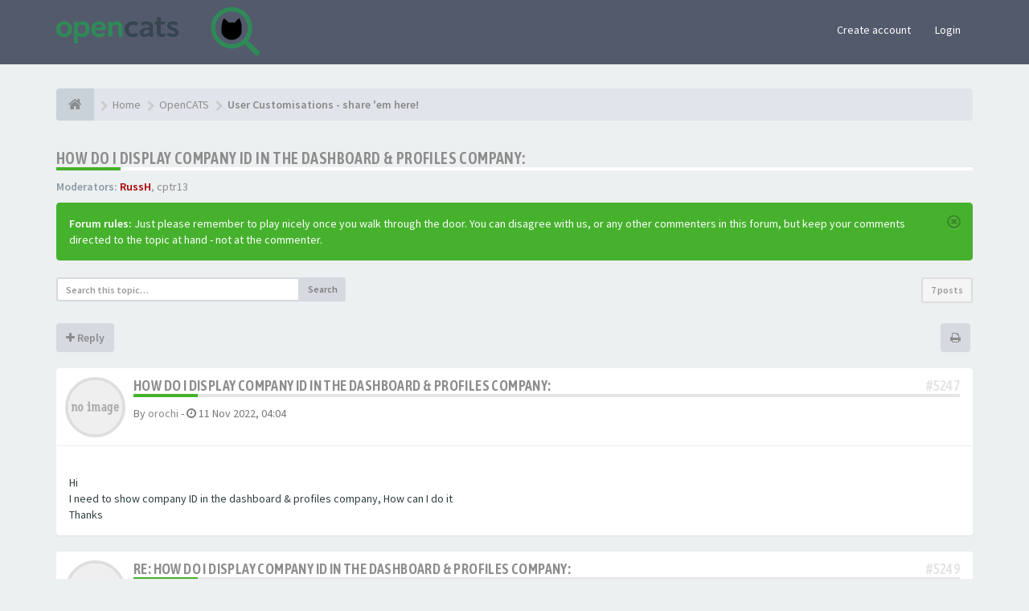

--- FILE ---
content_type: text/html; charset=UTF-8
request_url: https://forums.opencats.org/viewtopic.php?p=5251&sid=e7694e78aa874ee91a9046317f43ac0f
body_size: 9691
content:
<!DOCTYPE html>
<html dir="ltr" lang="en-gb">
<head>
<meta charset="utf-8">
<meta name="viewport" content="width=device-width, initial-scale=1.0">
<meta name="designer" content="SiteSplat https://themeforest.net/user/themesplat/portfolio?ref=ThemeSplat">
<meta content="opencats.org" property="og:site_name">
<meta name="Description" content="opencats - the community supported applicant tracking system">
<!-- Place favicon.ico and apple-touch-icon.png in the root directory -->

<title>HOW DO I DISPLAY COMPANY ID IN THE DASHBOARD &amp; PROFILES COMPANY:&nbsp;&#45;&nbsp;opencats.org</title>
	<link rel="alternate" type="application/atom+xml" title="Feed - opencats.org" href="/app.php/feed?sid=d5a8e691c5e47f544c5c33dcf172679a">		<link rel="alternate" type="application/atom+xml" title="Feed - All forums" href="/app.php/feed/forums?sid=d5a8e691c5e47f544c5c33dcf172679a">			<link rel="alternate" type="application/atom+xml" title="Feed - Forum - User Customisations - share 'em here!" href="/app.php/feed/forum/9?sid=d5a8e691c5e47f544c5c33dcf172679a">    <link rel="alternate" type="application/atom+xml" title="Feed - Topic - HOW DO I DISPLAY COMPANY ID IN THE DASHBOARD &amp; PROFILES COMPANY:" href="/app.php/feed/topic/1868?sid=d5a8e691c5e47f544c5c33dcf172679a">
	<link rel="canonical" href="https://forums.opencats.org/viewtopic.php?t=1868">

<!-- Fonts here below this comment -->
<link rel="stylesheet" href='//fonts.googleapis.com/css?family=Source+Sans+Pro:400,600'>
<link rel="stylesheet" href='//fonts.googleapis.com/css?family=Asap+Condensed:600'>

<!-- CSS files start here -->
<link rel="stylesheet" href="./styles/FLATBOOTS/theme/stylesheet.css">



	
		

<link href="./ext/sitesplat/flatbootsminicms/styles/FLATBOOTS/theme/minicms.css?assets_version=86" rel="stylesheet" media="screen">


<!-- Remove the conditional below to use the custom CSS without FLATBOOTS Mini CMS Extension -->
<link rel="stylesheet" href="./styles/FLATBOOTS/theme/custom.css">
<!-- CSS files stop here -->


<!-- magic dust -->
<!-- //cdnjs.cloudflare.com/ajax/libs/headjs/1.0.3/head.load.min.js -->
<script rel="preload" as="script" src="./styles/FLATBOOTS/theme/vendors/head.load.min.js"></script>

</head>
<body data-spy="scroll" data-target=".scrollspy" id="phpbb" class="section-viewtopic ltr ">

 <header id="top" class="navbar navbar-inverse navbar-static-top flat-nav">
  <div class="container">
    <div class="navbar-header">
      <button data-target=".flat-nav-collapse" data-toggle="collapse" type="button" class="nav-tog lines-button x navbar-toggle neutro">
	   <span class="sr-only sr-nav">Toggle Navigation</span>
        <span class="lines"></span>
      </button>
	        	<a class="navbar-brand" href="http://opencats.org"><img style="max-height: 60px; max-width:100%; margin-top: -20px;" class="img-responsive" src="./images/../ext/sitesplat/flatbootsminicms/images/logo/opencats-logo.svg" alt="OPENCATS" /></a>
          </div>
	        <!-- Main navigation block -->
<nav class="collapse navbar-collapse flat-nav-collapse" aria-label="Primary">
    
<ul class="nav navbar-nav navbar-nav-fancy">
</ul>

<!-- Remove ext links -->
<!-- Remove ext links -->

    <ul class="nav navbar-nav navbar-right navbar-nav-fancy">
	    		<li><a href="./ucp.php?mode=register&amp;sid=d5a8e691c5e47f544c5c33dcf172679a">Create account</a></li>
	   	    			<li><a href="" data-toggle="modal" data-target="#modal-login" role="button" data-toggle="modal">Login</a></li>
			</ul>
		  
	</nav>    	
  </div>
 </header>
    <div class="search-input search-input-fullscreen hidden-xs">
	   <form method="get" id="search" action="./search.php?sid=d5a8e691c5e47f544c5c33dcf172679a">
		   <fieldset>
		   <input name="keywords" id="keywords" type="text" maxlength="128" title="Search for keywords" placeholder="Search" value="" autocomplete="off"/>
		   <div class="close">&times;</div>
		   <input type="hidden" name="sid" value="d5a8e691c5e47f544c5c33dcf172679a" />

		   </fieldset> 
        </form> 
    </div>

<div style="padding-top:30px;" class="space-teaser"></div>
  
<div class="container">
  <!-- start content -->
  <div id="content-forum">

    	<div class="breadcrumb-line clearfix">
		<ul class="breadcrumb" itemscope itemtype="https://schema.org/BreadcrumbList">
		        				   <li><a href="http://opencats.org" aria-label="Home"><span class="icon fa fa-home"></span></a></li>
		   		   <li  itemtype="https://schema.org/ListItem" itemprop="itemListElement" itemscope><a href="http://opencats.org" data-navbar-reference="home" itemprop="item"><span itemprop="name">Home</span></a><meta itemprop="position" content="1" /></li>
		    
		
		  		   		   		   <li  itemtype="https://schema.org/ListItem" itemprop="itemListElement" itemscope><a itemprop="item" href="./viewforum.php?f=1&amp;sid=d5a8e691c5e47f544c5c33dcf172679a" data-forum-id="1"><span itemprop="name">OpenCATS</span></a><meta itemprop="position" content="2" /></li>		 
		  		   		   		   <li  itemtype="https://schema.org/ListItem" itemprop="itemListElement" itemscope><a itemprop="item" href="./viewforum.php?f=9&amp;sid=d5a8e691c5e47f544c5c33dcf172679a" data-forum-id="9"><span itemprop="name">User Customisations - share 'em here!</span></a><meta itemprop="position" content="3" /></li>		 
		   
		</ul>
				  
	</div>
    	
	<div id="page-body">
	
		
    
<div class="side-segment"><h3><a href="./viewtopic.php?t=1868&amp;sid=d5a8e691c5e47f544c5c33dcf172679a">HOW DO I DISPLAY COMPANY ID IN THE DASHBOARD &amp; PROFILES COMPANY:</a></h3></div>
<!-- NOTE: remove the style="display: none" when you want to have the forum description on the topic body -->
<div style="display: none;">have you installed OpenCATS? Proud of your customizations and want to share it? Post here and wait for the praise...<br /></div>
<p>
	<strong>Moderators:</strong>&nbsp;<a href="./memberlist.php?mode=viewprofile&amp;u=2&amp;sid=d5a8e691c5e47f544c5c33dcf172679a" style="color: #AA0000;" class="username-coloured">RussH</a>, <a href="./memberlist.php?mode=viewprofile&amp;u=61&amp;sid=d5a8e691c5e47f544c5c33dcf172679a" class="username">cptr13</a>
</p>

<div class="alert alert-info fade in">
	<button class="close" data-dismiss="alert"><span class="awe-remove-circle"></span></button>
	 
		<strong>Forum rules:</strong>&nbsp;Just please remember to play nicely once you walk through the door. You can disagree with us, or any other commenters in this forum, but keep your comments directed to the topic at hand - not at the commenter.
		</div>

<div class="row">
<div class="col-md-4 col-xs-6">
  <div class="pull-left">
	<form method="get" id="topic-search" action="./search.php?sid=d5a8e691c5e47f544c5c33dcf172679a">
	 <fieldset>
	<div class="input-group input-group-sm">
      <input type="text" class="form-control" name="keywords" id="search_keywords" value="" placeholder="Search this topic…">
      <div class="input-group-btn">
        <button class="btn btn-default" type="submit" value="Search"><span class="hidden-xs">Search</span><i class="visible-xs fa fa-search fa-btn-fx"></i></button>
	  </div>
    </div>
	 <input type="hidden" name="t" value="1868" />
<input type="hidden" name="sf" value="msgonly" />
<input type="hidden" name="sid" value="d5a8e691c5e47f544c5c33dcf172679a" />

	</fieldset>
    </form>
   </div>
</div>

<div class="col-md-8">
  <div class="pull-right">	 
     <ul class="pagination pagination-sm hidden-xs">
		 <li class="active"><a>7 posts</a></li>
		 					

		     </ul>
	
	<div class="visible-xs"> 
     <ul class="pagination pagination-sm">
		<li class="active"><a>7 posts</a></li>		</ul>
	</div>
  </div>
</div> 

</div>

<div class="clearfix">
    <div class="pull-left">
   		 		 <a class="btn btn-default btn-load" href="./posting.php?mode=reply&amp;t=1868&amp;sid=d5a8e691c5e47f544c5c33dcf172679a" role="button" data-loading-text="Loading...&nbsp;<i class='fa-spin fa fa-spinner fa-lg icon-white'></i>"><i class="fa fa-plus"></i>&nbsp;Reply</a>
    	 	   </div>
   <div class="pull-right">
    <div class="btn-group hidden-xs">
   		<a class="btn btn-default" href="./viewtopic.php?t=1868&amp;sid=d5a8e691c5e47f544c5c33dcf172679a&amp;view=print" title="Print view" accesskey="p"><i class="fa fa-print"></i></a></div>

<div class="btn-group t-subscribe">
		</div>


       </div>
</div>

<div class="space10"></div>
 <div class="space10"></div>

 

<div class="postrow_container">
  <div id="p5247" class="clearfix">	
    	
	
 <article >
  <div class="panel forum-answer">
    <div class="panel-heading">
	 <div class="clearfix">
         <div id="profile5247">
			<div class="avatar-over pull-left">
									<a data-toggle="modal" data-target="#mini5247" title="User mini profile"><img src="./styles/FLATBOOTS/theme/images/no_avatar.gif" alt=""></a>
											</div>
         </div>
		<div class="side-segment"><h3 style="border-bottom: 4px solid #e5e5e5;"><a href="#p5247">HOW DO I DISPLAY COMPANY ID IN THE DASHBOARD &amp; PROFILES COMPANY:</a><span class="pull-right post-id hidden-xs"><a href="./viewtopic.php?p=5247&amp;sid=d5a8e691c5e47f544c5c33dcf172679a#p5247" title="Post">&#35;5247</a></span></h3></div>    
		<div class="clearfix">
		<div class="text-muted  pull-left">
				By&nbsp;<a href="./memberlist.php?mode=viewprofile&amp;u=2439&amp;sid=d5a8e691c5e47f544c5c33dcf172679a" class="username">orochi</a><span class="hidden-xs">&nbsp;&#45;&nbsp;<i class="fa fa-clock-o"></i>&nbsp;<time datetime="2022-11-11T03:04:14+00:00">11 Nov 2022, 04:04</time></span>	
				</div>
		<div class="pull-right">
		<div role="toolbar" class="btn-toolbar">
						 
		    		 
				</div>
		</div>
		</div>  
		
	 </div>
	</div>
			
    <div class="panel-body">
        <div class="clearfix">
			<div class="postbody">
                <div id="post_content5247">
									 <span class="post-date pull-left visible-xs">&#45;&nbsp;<i class="fa fa-clock-o"></i>&nbsp;11 Nov 2022, 04:04</span>
					 <span class="post-id pull-right visible-xs"><a href="./viewtopic.php?p=5247&amp;sid=d5a8e691c5e47f544c5c33dcf172679a#p5247" title="Post">&#35;5247</a></span>
						        
										
										
					<span class="hidden hook-bfr-message"></span>
					<div class="content">Hi<br>
I need to show company ID in the dashboard &amp; profiles company, How can I do it<br>
Thanks</div>
					
										
					  															  					                </div>
							</div>
        </div>
    </div>

		   </div>
  
 </article>
 	
<!-- // this is for the private post above at 185 -->	
 
 <!-- /.MODAL PROFILE POSTER STARTS HERE -->
    <div class="modal fade" id="mini5247" tabindex="-1" role="dialog" aria-hidden="true">
	 <div class="modal-dialog">
	  <div class="modal-content">
		<div class="modal-header">
			<button type="button" class="close" data-dismiss="modal" aria-hidden="true"><span class="awe-remove-circle"></span></button>
			<h4 class="modal-title">User mini profile</h4>
		</div>
		<div class="modal-body">
			<div class="row profile-data">
			<!-- Left Side Start -->
				<div class="col-lg-4 col-md-4 col-sm-3 col-xs-12 text-center">
				    <!-- Profile Avatar Start -->
					<div class="profile-avatar">
																		<img src="./styles/FLATBOOTS/theme/images/no_avatar.gif" alt="">
													
					</div>
					<!-- Profile Avatar End -->  
                					
						
					
										<a class="btn btn-sm btn-default" title="" href="./memberlist.php?mode=viewprofile&amp;u=2439&amp;sid=d5a8e691c5e47f544c5c33dcf172679a">View full profile</a>
									</div>
				<!-- Left Side End -->
				<!-- Right Side Start -->
				<div class="col-lg-8 col-md-8 col-sm-9 col-xs-12">
				 <h3><a href="./memberlist.php?mode=viewprofile&amp;u=2439&amp;sid=d5a8e691c5e47f544c5c33dcf172679a" class="username">orochi</a></h3>						 
					<ul class="icon-list list-unstyled">
					 					 <li><i class="fa fa-comments"></i>&nbsp;Posts:&nbsp;2</li>					 <li><i class="fa fa-calendar"></i>&nbsp;Joined:&nbsp;11 Nov 2022, 03:41</li>					 <li><i class="fa fa-retweet"></i>&nbsp;Status:&nbsp;Off-line</li>
                     								
					 
																						 <li class="profile-custom-field profile-numbers"><i class="fa fa-star"></i>&nbsp;what is two(2) plus three(3) ?: 5</li>
																					</ul>
				</div>
			 <!-- Right Side End -->
            </div>
		</div>
		<div class="modal-footer">
		    			 					</div>
	   </div><!-- /.modal-content -->
	 </div><!-- /.modal-dialog -->
	</div><!-- /.modal -->
 <!-- /.MODAL PROFILE POSTER STOPS HERE -->
 
</div>
  <div id="p5249" class="clearfix">	
    	
	
 <article >
  <div class="panel forum-answer">
    <div class="panel-heading">
	 <div class="clearfix">
         <div id="profile5249">
			<div class="avatar-over pull-left">
									<a data-toggle="modal" data-target="#mini5249" title="User mini profile"><img src="./styles/FLATBOOTS/theme/images/no_avatar.gif" alt=""></a>
											</div>
         </div>
		<div class="side-segment"><h3 style="border-bottom: 4px solid #e5e5e5;"><a href="#p5249">Re: HOW DO I DISPLAY COMPANY ID IN THE DASHBOARD &amp; PROFILES COMPANY:</a><span class="pull-right post-id hidden-xs"><a href="./viewtopic.php?p=5249&amp;sid=d5a8e691c5e47f544c5c33dcf172679a#p5249" title="Post">&#35;5249</a></span></h3></div>    
		<div class="clearfix">
		<div class="text-muted  pull-left">
				By&nbsp;<a href="./memberlist.php?mode=viewprofile&amp;u=618&amp;sid=d5a8e691c5e47f544c5c33dcf172679a" class="username">manuel</a><span class="hidden-xs">&nbsp;&#45;&nbsp;<i class="fa fa-clock-o"></i>&nbsp;<time datetime="2022-11-13T13:20:35+00:00">13 Nov 2022, 14:20</time></span>	
				</div>
		<div class="pull-right">
		<div role="toolbar" class="btn-toolbar">
						 
		    		 
				</div>
		</div>
		</div>  
		
	 </div>
	</div>
			
    <div class="panel-body">
        <div class="clearfix">
			<div class="postbody">
                <div id="post_content5249">
									 <span class="post-date pull-left visible-xs">&#45;&nbsp;<i class="fa fa-clock-o"></i>&nbsp;13 Nov 2022, 14:20</span>
					 <span class="post-id pull-right visible-xs"><a href="./viewtopic.php?p=5249&amp;sid=d5a8e691c5e47f544c5c33dcf172679a#p5249" title="Post">&#35;5249</a></span>
						        
										
										
					<span class="hidden hook-bfr-message"></span>
					<div class="content">Also Hi,<br>
Use a custom field</div>
					
										
					  															  					                </div>
							</div>
        </div>
    </div>

		   </div>
  
 </article>
 	
<!-- // this is for the private post above at 185 -->	
 
 <!-- /.MODAL PROFILE POSTER STARTS HERE -->
    <div class="modal fade" id="mini5249" tabindex="-1" role="dialog" aria-hidden="true">
	 <div class="modal-dialog">
	  <div class="modal-content">
		<div class="modal-header">
			<button type="button" class="close" data-dismiss="modal" aria-hidden="true"><span class="awe-remove-circle"></span></button>
			<h4 class="modal-title">User mini profile</h4>
		</div>
		<div class="modal-body">
			<div class="row profile-data">
			<!-- Left Side Start -->
				<div class="col-lg-4 col-md-4 col-sm-3 col-xs-12 text-center">
				    <!-- Profile Avatar Start -->
					<div class="profile-avatar">
																		<img src="./styles/FLATBOOTS/theme/images/no_avatar.gif" alt="">
													
					</div>
					<!-- Profile Avatar End -->  
                					
						
					
										<a class="btn btn-sm btn-default" title="" href="./memberlist.php?mode=viewprofile&amp;u=618&amp;sid=d5a8e691c5e47f544c5c33dcf172679a">View full profile</a>
									</div>
				<!-- Left Side End -->
				<!-- Right Side Start -->
				<div class="col-lg-8 col-md-8 col-sm-9 col-xs-12">
				 <h3><a href="./memberlist.php?mode=viewprofile&amp;u=618&amp;sid=d5a8e691c5e47f544c5c33dcf172679a" class="username">manuel</a></h3>						 
					<ul class="icon-list list-unstyled">
					 					 <li><i class="fa fa-comments"></i>&nbsp;Posts:&nbsp;112</li>					 <li><i class="fa fa-calendar"></i>&nbsp;Joined:&nbsp;24 Jun 2014, 15:20</li>					 <li><i class="fa fa-retweet"></i>&nbsp;Status:&nbsp;Off-line</li>
                     								
					 
																						 <li class="profile-custom-field profile-numbers"><i class="fa fa-star"></i>&nbsp;what is two(2) plus three(3) ?: 5</li>
																																		 <li class="profile-custom-field profile-phpbb_location"><i class="fa fa-star"></i>&nbsp;Location: The Netherlands</li>
																					</ul>
				</div>
			 <!-- Right Side End -->
            </div>
		</div>
		<div class="modal-footer">
		    			 			<div class="clearfix">
				<ul class="mini-profile-contact">
								 																<li><a class="default-contact" href="http://www.talent-traders.nl" title="Website">
				 <i class="icon-moon-phpbb_website"></i>
				 </a>
				</li>
																</ul>
			</div>
								</div>
	   </div><!-- /.modal-content -->
	 </div><!-- /.modal-dialog -->
	</div><!-- /.modal -->
 <!-- /.MODAL PROFILE POSTER STOPS HERE -->
 
</div>
  <div id="p5251" class="clearfix">	
    	
	
 <article >
  <div class="panel forum-answer">
    <div class="panel-heading">
	 <div class="clearfix">
         <div id="profile5251">
			<div class="avatar-over pull-left">
									<a data-toggle="modal" data-target="#mini5251" title="User mini profile"><img src="./styles/FLATBOOTS/theme/images/no_avatar.gif" alt=""></a>
											</div>
         </div>
		<div class="side-segment"><h3 style="border-bottom: 4px solid #e5e5e5;"><a href="#p5251">Re: HOW DO I DISPLAY COMPANY ID IN THE DASHBOARD &amp; PROFILES COMPANY:</a><span class="pull-right post-id hidden-xs"><a href="./viewtopic.php?p=5251&amp;sid=d5a8e691c5e47f544c5c33dcf172679a#p5251" title="Post">&#35;5251</a></span></h3></div>    
		<div class="clearfix">
		<div class="text-muted  pull-left">
				By&nbsp;<a href="./memberlist.php?mode=viewprofile&amp;u=2439&amp;sid=d5a8e691c5e47f544c5c33dcf172679a" class="username">orochi</a><span class="hidden-xs">&nbsp;&#45;&nbsp;<i class="fa fa-clock-o"></i>&nbsp;<time datetime="2022-11-15T04:08:38+00:00">15 Nov 2022, 05:08</time></span>	
				</div>
		<div class="pull-right">
		<div role="toolbar" class="btn-toolbar">
						 
		    		 
				</div>
		</div>
		</div>  
		
	 </div>
	</div>
			
    <div class="panel-body">
        <div class="clearfix">
			<div class="postbody">
                <div id="post_content5251">
									 <span class="post-date pull-left visible-xs">&#45;&nbsp;<i class="fa fa-clock-o"></i>&nbsp;15 Nov 2022, 05:08</span>
					 <span class="post-id pull-right visible-xs"><a href="./viewtopic.php?p=5251&amp;sid=d5a8e691c5e47f544c5c33dcf172679a#p5251" title="Post">&#35;5251</a></span>
						        
										
										
					<span class="hidden hook-bfr-message"></span>
					<div class="content">Please help me show this<br>
<img src="" alt="Image" class="img-responsive img-post"></div>
					
										<div class="clearfix">
											<div class="attachbox">
						  <h5>Attachments</h5>
							   			
				
				<div class="file">
			<div class="attach-image"><img class="img-post" src="./download/file.php?id=176&amp;sid=d5a8e691c5e47f544c5c33dcf172679a" alt="Screen Shot 2022-11-15 at 11.09.53.png" /></div>
						<small><i class="fa fa-eye"></i> Screen Shot 2022-11-15 at 11.09.53.png (32.14 KiB) Viewed 78120 times</small>
		</div>
			
		
		
								</div>
										</div>	
										
					  															  					                </div>
							</div>
        </div>
    </div>

		   </div>
  
 </article>
 	
<!-- // this is for the private post above at 185 -->	
 
 <!-- /.MODAL PROFILE POSTER STARTS HERE -->
    <div class="modal fade" id="mini5251" tabindex="-1" role="dialog" aria-hidden="true">
	 <div class="modal-dialog">
	  <div class="modal-content">
		<div class="modal-header">
			<button type="button" class="close" data-dismiss="modal" aria-hidden="true"><span class="awe-remove-circle"></span></button>
			<h4 class="modal-title">User mini profile</h4>
		</div>
		<div class="modal-body">
			<div class="row profile-data">
			<!-- Left Side Start -->
				<div class="col-lg-4 col-md-4 col-sm-3 col-xs-12 text-center">
				    <!-- Profile Avatar Start -->
					<div class="profile-avatar">
																		<img src="./styles/FLATBOOTS/theme/images/no_avatar.gif" alt="">
													
					</div>
					<!-- Profile Avatar End -->  
                					
						
					
										<a class="btn btn-sm btn-default" title="" href="./memberlist.php?mode=viewprofile&amp;u=2439&amp;sid=d5a8e691c5e47f544c5c33dcf172679a">View full profile</a>
									</div>
				<!-- Left Side End -->
				<!-- Right Side Start -->
				<div class="col-lg-8 col-md-8 col-sm-9 col-xs-12">
				 <h3><a href="./memberlist.php?mode=viewprofile&amp;u=2439&amp;sid=d5a8e691c5e47f544c5c33dcf172679a" class="username">orochi</a></h3>						 
					<ul class="icon-list list-unstyled">
					 					 <li><i class="fa fa-comments"></i>&nbsp;Posts:&nbsp;2</li>					 <li><i class="fa fa-calendar"></i>&nbsp;Joined:&nbsp;11 Nov 2022, 03:41</li>					 <li><i class="fa fa-retweet"></i>&nbsp;Status:&nbsp;Off-line</li>
                     								
					 
																						 <li class="profile-custom-field profile-numbers"><i class="fa fa-star"></i>&nbsp;what is two(2) plus three(3) ?: 5</li>
																					</ul>
				</div>
			 <!-- Right Side End -->
            </div>
		</div>
		<div class="modal-footer">
		    			 					</div>
	   </div><!-- /.modal-content -->
	 </div><!-- /.modal-dialog -->
	</div><!-- /.modal -->
 <!-- /.MODAL PROFILE POSTER STOPS HERE -->
 
</div>
  <div id="p5348" class="clearfix">	
    	
	
 <article >
  <div class="panel forum-answer">
    <div class="panel-heading">
	 <div class="clearfix">
         <div id="profile5348">
			<div class="avatar-over pull-left">
									<a data-toggle="modal" data-target="#mini5348" title="User mini profile"><img class="img-thumbnail avatar" src="./download/file.php?avatar=2_1653488990.jpg" width="90" height="90" alt="User avatar" /></a>											</div>
         </div>
		<div class="side-segment"><h3 style="border-bottom: 4px solid #e5e5e5;"><a href="#p5348">Re: HOW DO I DISPLAY COMPANY ID IN THE DASHBOARD &amp; PROFILES COMPANY:</a><span class="pull-right post-id hidden-xs"><a href="./viewtopic.php?p=5348&amp;sid=d5a8e691c5e47f544c5c33dcf172679a#p5348" title="Post">&#35;5348</a></span></h3></div>    
		<div class="clearfix">
		<div class="text-muted  pull-left">
				By&nbsp;<a href="./memberlist.php?mode=viewprofile&amp;u=2&amp;sid=d5a8e691c5e47f544c5c33dcf172679a" style="color: #AA0000;" class="username-coloured">RussH</a><span class="hidden-xs">&nbsp;&#45;&nbsp;<i class="fa fa-clock-o"></i>&nbsp;<time datetime="2023-06-28T10:40:13+00:00">28 Jun 2023, 11:40</time></span>	
				</div>
		<div class="pull-right">
		<div role="toolbar" class="btn-toolbar">
						 
		    		 
				</div>
		</div>
		</div>  
		
	 </div>
	</div>
			
    <div class="panel-body">
        <div class="clearfix">
			<div class="postbody">
                <div id="post_content5348">
									 <span class="post-date pull-left visible-xs">&#45;&nbsp;<i class="fa fa-clock-o"></i>&nbsp;28 Jun 2023, 11:40</span>
					 <span class="post-id pull-right visible-xs"><a href="./viewtopic.php?p=5348&amp;sid=d5a8e691c5e47f544c5c33dcf172679a#p5348" title="Post">&#35;5348</a></span>
						        
										
										
					<span class="hidden hook-bfr-message"></span>
					<div class="content">Okay so it's a wee bit late - but if you mouseover the company name it'll show the company id in the link preview. If you want it to show, just change the code in the company module to show "company name (ID)" instead of "company name".  If you can't do it yourself, a php dev would charge you at least $10 to do it for you.</div>
					
										
					  															  										 <div class="clearfix"></div>
					 <p class="separator text-center hidden-xs"><i class="fa fa-ellipsis-h fa-2x"></i></p>
					 <div id="sig5348" class="hidden-xs post-signature">RussH<br>
<br>
Report your issues and feature requests;<br>
<strong>https://github.com/opencats/opencats/issues</strong></div>
					  					                </div>
							</div>
        </div>
    </div>

		   </div>
  
 </article>
 	
<!-- // this is for the private post above at 185 -->	
 
 <!-- /.MODAL PROFILE POSTER STARTS HERE -->
    <div class="modal fade" id="mini5348" tabindex="-1" role="dialog" aria-hidden="true">
	 <div class="modal-dialog">
	  <div class="modal-content">
		<div class="modal-header">
			<button type="button" class="close" data-dismiss="modal" aria-hidden="true"><span class="awe-remove-circle"></span></button>
			<h4 class="modal-title">User mini profile</h4>
		</div>
		<div class="modal-body">
			<div class="row profile-data">
			<!-- Left Side Start -->
				<div class="col-lg-4 col-md-4 col-sm-3 col-xs-12 text-center">
				    <!-- Profile Avatar Start -->
					<div class="profile-avatar">
																		<a href="./memberlist.php?mode=viewprofile&amp;u=2&amp;sid=d5a8e691c5e47f544c5c33dcf172679a"><img class="img-thumbnail avatar" src="./download/file.php?avatar=2_1653488990.jpg" width="90" height="90" alt="User avatar" /></a>					    							
					</div>
					<!-- Profile Avatar End -->  
                					
						
					
										<a class="btn btn-sm btn-default" title="" href="./memberlist.php?mode=viewprofile&amp;u=2&amp;sid=d5a8e691c5e47f544c5c33dcf172679a">View full profile</a>
									</div>
				<!-- Left Side End -->
				<!-- Right Side Start -->
				<div class="col-lg-8 col-md-8 col-sm-9 col-xs-12">
				 <h3><a href="./memberlist.php?mode=viewprofile&amp;u=2&amp;sid=d5a8e691c5e47f544c5c33dcf172679a" style="color: #AA0000;" class="username-coloured">RussH</a></h3>						 
					<ul class="icon-list list-unstyled">
					 					 <li><i class="fa fa-comments"></i>&nbsp;Posts:&nbsp;1069</li>					 <li><i class="fa fa-calendar"></i>&nbsp;Joined:&nbsp;12 Apr 2008, 08:28</li>					 <li><i class="fa fa-retweet"></i>&nbsp;Status:&nbsp;Off-line</li>
                     								
					 
																						 <li class="profile-custom-field profile-numbers"><i class="fa fa-star"></i>&nbsp;what is two(2) plus three(3) ?: 5</li>
																																		 <li class="profile-custom-field profile-phpbb_location"><i class="fa fa-star"></i>&nbsp;Location: UK</li>
																					</ul>
				</div>
			 <!-- Right Side End -->
            </div>
		</div>
		<div class="modal-footer">
		    			 			<div class="clearfix">
				<ul class="mini-profile-contact">
								 																<li><a class="default-contact" href="ymsgr:sendim?russ_hay" title="Yahoo Messenger">
				 <i class="icon-moon-phpbb_yahoo"></i>
				 </a>
				</li>
																</ul>
			</div>
								</div>
	   </div><!-- /.modal-content -->
	 </div><!-- /.modal-dialog -->
	</div><!-- /.modal -->
 <!-- /.MODAL PROFILE POSTER STOPS HERE -->
 
</div>
  <div id="p5589" class="clearfix">	
    	
	
 <article >
  <div class="panel forum-answer">
    <div class="panel-heading">
	 <div class="clearfix">
         <div id="profile5589">
			<div class="avatar-over pull-left">
									<a data-toggle="modal" data-target="#mini5589" title="User mini profile"><img src="./styles/FLATBOOTS/theme/images/no_avatar.gif" alt=""></a>
											</div>
         </div>
		<div class="side-segment"><h3 style="border-bottom: 4px solid #e5e5e5;"><a href="#p5589">Re: HOW DO I DISPLAY COMPANY ID IN THE DASHBOARD &amp; PROFILES COMPANY:</a><span class="pull-right post-id hidden-xs"><a href="./viewtopic.php?p=5589&amp;sid=d5a8e691c5e47f544c5c33dcf172679a#p5589" title="Post">&#35;5589</a></span></h3></div>    
		<div class="clearfix">
		<div class="text-muted  pull-left">
				By&nbsp;<a href="./memberlist.php?mode=viewprofile&amp;u=2785&amp;sid=d5a8e691c5e47f544c5c33dcf172679a" class="username">otiscavin</a><span class="hidden-xs">&nbsp;&#45;&nbsp;<i class="fa fa-clock-o"></i>&nbsp;<time datetime="2024-06-29T02:10:27+00:00">29 Jun 2024, 03:10</time></span>	
				</div>
		<div class="pull-right">
		<div role="toolbar" class="btn-toolbar">
						 
		    		 
				</div>
		</div>
		</div>  
		
	 </div>
	</div>
			
    <div class="panel-body">
        <div class="clearfix">
			<div class="postbody">
                <div id="post_content5589">
									 <span class="post-date pull-left visible-xs">&#45;&nbsp;<i class="fa fa-clock-o"></i>&nbsp;29 Jun 2024, 03:10</span>
					 <span class="post-id pull-right visible-xs"><a href="./viewtopic.php?p=5589&amp;sid=d5a8e691c5e47f544c5c33dcf172679a#p5589" title="Post">&#35;5589</a></span>
						        
										
										
					<span class="hidden hook-bfr-message"></span>
					<div class="content">You need to retrieve the company ID from your database and pass it to your dashboard or profile page. This can typically be done through a backend API or directly via a query in your codebase. <a href="https://pokerogue.org" class="postlink"><span style="color:#272f3e"><span style="font-size:1%;line-height:116%">Pokerogue</span></span></a></div>
					
										
					  															  					                </div>
							</div>
        </div>
    </div>

		   </div>
  
 </article>
 	
<!-- // this is for the private post above at 185 -->	
 
 <!-- /.MODAL PROFILE POSTER STARTS HERE -->
    <div class="modal fade" id="mini5589" tabindex="-1" role="dialog" aria-hidden="true">
	 <div class="modal-dialog">
	  <div class="modal-content">
		<div class="modal-header">
			<button type="button" class="close" data-dismiss="modal" aria-hidden="true"><span class="awe-remove-circle"></span></button>
			<h4 class="modal-title">User mini profile</h4>
		</div>
		<div class="modal-body">
			<div class="row profile-data">
			<!-- Left Side Start -->
				<div class="col-lg-4 col-md-4 col-sm-3 col-xs-12 text-center">
				    <!-- Profile Avatar Start -->
					<div class="profile-avatar">
																		<img src="./styles/FLATBOOTS/theme/images/no_avatar.gif" alt="">
													
					</div>
					<!-- Profile Avatar End -->  
                					
						
					
										<a class="btn btn-sm btn-default" title="" href="./memberlist.php?mode=viewprofile&amp;u=2785&amp;sid=d5a8e691c5e47f544c5c33dcf172679a">View full profile</a>
									</div>
				<!-- Left Side End -->
				<!-- Right Side Start -->
				<div class="col-lg-8 col-md-8 col-sm-9 col-xs-12">
				 <h3><a href="./memberlist.php?mode=viewprofile&amp;u=2785&amp;sid=d5a8e691c5e47f544c5c33dcf172679a" class="username">otiscavin</a></h3>						 
					<ul class="icon-list list-unstyled">
					 					 <li><i class="fa fa-comments"></i>&nbsp;Posts:&nbsp;1</li>					 <li><i class="fa fa-calendar"></i>&nbsp;Joined:&nbsp;29 Jun 2024, 03:08</li>					 <li><i class="fa fa-retweet"></i>&nbsp;Status:&nbsp;Off-line</li>
                     								
					 
																						 <li class="profile-custom-field profile-numbers"><i class="fa fa-star"></i>&nbsp;what is two(2) plus three(3) ?: 5</li>
																					</ul>
				</div>
			 <!-- Right Side End -->
            </div>
		</div>
		<div class="modal-footer">
		    			 					</div>
	   </div><!-- /.modal-content -->
	 </div><!-- /.modal-dialog -->
	</div><!-- /.modal -->
 <!-- /.MODAL PROFILE POSTER STOPS HERE -->
 
</div>
</div>


<div class="clearfix">
   <div class="pull-left">
   		 		 <a class="btn btn-default btn-load" href="./posting.php?mode=reply&amp;t=1868&amp;sid=d5a8e691c5e47f544c5c33dcf172679a" role="button" data-loading-text="Loading...&nbsp;<i class='fa-spin fa fa-spinner fa-lg icon-white'></i>"><i class="fa fa-plus"></i>&nbsp;Reply</a>
    	 	  </div>

 <div class="pull-right">
     <ul class="pagination pagination-sm hidden-xs pagination-bottom">
	 	<li><a title="" href="javascript:void(0);" data-target=".sorting" data-toggle="collapse">Options</a></li>				
     	  <li class="active"><a>7 posts</a></li>
			

		     </ul>
	 
	<div class="visible-xs"> 
	<ul class="pagination pagination-sm pagination-bottom">
	 	 <li><a title="" href="javascript:void(0);" data-target=".sorting" data-toggle="collapse"><i class="fa fa-cog"></i></a></li>				
	 <li><a class="pagination-trigger" data-placement="top">Page <strong>1</strong> of <strong>1</strong></a></li>
	 <li class="active"><a>7 posts</a></li>
	</ul>
	</div>
 </div>
</div>

<div class="clearfix">
   <div class="pull-right">
	<div class="visible-xs"> 
	 <ul class="pagination pagination-sm pagination-bottom">
	 			

			 </ul>
	</div>
   </div>
</div>

<div class="space10"></div>
<div class="pull-left">
	<a href="./viewforum.php?f=9&amp;sid=d5a8e691c5e47f544c5c33dcf172679a" accesskey="r"><i class="fa fa-chevron-left"></i>&nbsp;Return to “User Customisations - share 'em here!”</a>
</div>
<div class="space10"></div>
<div class="space10"></div>

			<fieldset class="controls-row">
        <div class="sorting collapse">
			<div class="panel panel-default">
				<div class="panel-body">
					 <div class="row">
					<form class="form-horizontal" method="post" action="./viewtopic.php?t=1868&amp;sid=d5a8e691c5e47f544c5c33dcf172679a">
						<div class="col-md-3 col-sm-3"> 
                         <label for="st">Display:</label>
                            <div class="control-row">
                              <select class="selectpicker" data-width="100%" data-style="btn btn-default form-control" data-container="body" name="st" id="st"><option value="0" selected="selected">All posts</option><option value="1">1 day</option><option value="7">7 days</option><option value="14">2 weeks</option><option value="30">1 month</option><option value="90">3 months</option><option value="180">6 months</option><option value="365">1 year</option></select>
                            </div>
						</div>
	                    <div class="col-md-3 col-sm-3"> 
                          <label for="sk">Sort by:</label>
                            <div class="control-row">
                              <select class="selectpicker" data-width="100%" data-style="btn btn-default form-control" data-container="body" name="sk" id="sk"><option value="a">Author</option><option value="t" selected="selected">Post time</option><option value="s">Subject</option></select>
                            </div>
						</div>				
						<div class="col-md-3 col-sm-3">  
                           <label for="sd">Sort by:</label>
                            <div class="control-row">
							<div class="input-group">
                             <select class="selectpicker" data-width="100%" data-style="btn btn-default form-control" data-container="body" name="sd" id="sd"><option value="a" selected="selected">Ascending</option><option value="d">Descending</option></select>
							 <span class="input-group-btn">
                              <button class="btn btn-default" name="sort" type="submit">Go</button>
							</span>
							</div>
						    </div>   
						</div>
					</form>
					<div class="col-md-3 col-sm-3"> 
                      <label accesskey="j">Jump to:</label>
                       <div class="control-row">
                         <div id="jumpbox" class="dropdown">
  <button class="btn btn-default btn-block dropdown-toggle" type="button" data-toggle="dropdown" aria-expanded="true">
   Select the forum to jump to
    <span class="caret"></span>
  </button>
  <ul class="dropdown-menu jumpbox-dropdown" role="menu" style="width: 100%;">
  <!-- <li role="presentation" class="dropdown-header">Dropdown header</li> -->
    	 		 	 <li role="presentation" class="jumpbox-cat-link"><a role="menuitem" tabindex="-1" href="./viewforum.php?f=1&amp;sid=d5a8e691c5e47f544c5c33dcf172679a">OpenCATS</a></li>
	 		 	 <li role="presentation" class="jumpbox-sub-link"><a role="menuitem" tabindex="-1" href="./viewforum.php?f=2&amp;sid=d5a8e691c5e47f544c5c33dcf172679a">&nbsp;&nbsp;&nbsp;&nbsp;OpenCATS Talk</a></li>
	 		 	 <li role="presentation" class="jumpbox-sub-link"><a role="menuitem" tabindex="-1" href="./viewforum.php?f=4&amp;sid=d5a8e691c5e47f544c5c33dcf172679a">&nbsp;&nbsp;&nbsp;&nbsp;Cries for Help!</a></li>
	 		 	 <li role="presentation" class="jumpbox-sub-link"><a role="menuitem" tabindex="-1" href="./viewforum.php?f=13&amp;sid=d5a8e691c5e47f544c5c33dcf172679a">&nbsp;&nbsp;&nbsp;&nbsp;Feature Requests</a></li>
	 		 	 <li role="presentation" class="jumpbox-sub-link"><a role="menuitem" tabindex="-1" href="./viewforum.php?f=9&amp;sid=d5a8e691c5e47f544c5c33dcf172679a">&nbsp;&nbsp;&nbsp;&nbsp;User Customisations - share 'em here!</a></li>
	 		 	 <li role="presentation" class="jumpbox-sub-link"><a role="menuitem" tabindex="-1" href="./viewforum.php?f=12&amp;sid=d5a8e691c5e47f544c5c33dcf172679a">&nbsp;&nbsp;&nbsp;&nbsp;3rd Party Services</a></li>
	 	  </ul>
</div>	
                       </div>
					</div>
                   </div>
                </div>
			</div>
		</div> 
</fieldset> 	


<!-- Cleantalk -->
<script type="text/javascript">
			var ct_cookie_name = "ct_checkjs",
				ct_cookie_value = "805522088";
</script>
<!--/Cleantalk -->
	</div> <!-- page-body id in header -->
  </div> <!-- content-forum in header -->
 </div> <!-- container in header -->



	<section class="section-page">
        <div id="rtblock" class="container">
            <div class="row text-center" id="fltl">
			<div class="col-md-3 col-sm-6">
			<div class="panel panel-post">
				<div class="blog-meta">
				 <time datetime="2026-01-21" class="entry-date">
					<span class="day">21</span>
					<span class="month">Jan</span>
				 </time>
				</div>
				<div class="title">
				 <header class="entry-header">
				  <h6 class="inverse-font"><a title="" href="./viewtopic.php?f=2&amp;t=1938&amp;sid=d5a8e691c5e47f544c5c33dcf172679a">Add Job Order Not Working - Please Help!</a></h6>
					<div class="entry-meta">
					 <span class="jp-views"><img src="./styles/FLATBOOTS/theme/images/user4.png" alt="No avatar" loading="lazy" width="25" height="25">&nbsp;&#45;&nbsp;By&nbsp;Espanza</span>
					</div>
				 </header>
				</div>
				<div class="content-post">
				  <p> 
Good day,

Please could you assist - when we cli&#91;&hellip;&#93;</p>  
				</div>
				<div class="panel-bottom">
				 <a title="" class="btn btn-xs btn-block" href="./viewtopic.php?p=8300&amp;sid=d5a8e691c5e47f544c5c33dcf172679a#p8300">READ MORE</a>
				</div>               
			</div>
		</div>
			<div class="col-md-3 col-sm-6">
			<div class="panel panel-post">
				<div class="blog-meta">
				 <time datetime="2026-01-16" class="entry-date">
					<span class="day">16</span>
					<span class="month">Jan</span>
				 </time>
				</div>
				<div class="title">
				 <header class="entry-header">
				  <h6 class="inverse-font"><a title="" href="./viewtopic.php?f=2&amp;t=4084&amp;sid=d5a8e691c5e47f544c5c33dcf172679a">Opencats installation error</a></h6>
					<div class="entry-meta">
					 <span class="jp-views"><img src="./styles/FLATBOOTS/theme/images/user4.png" alt="No avatar" loading="lazy" width="25" height="25">&nbsp;&#45;&nbsp;By&nbsp;wegan64hardy</span>
					</div>
				 </header>
				</div>
				<div class="content-post">
				  <p>The exact error message shown during installation &#91;&hellip;&#93;</p>  
				</div>
				<div class="panel-bottom">
				 <a title="" class="btn btn-xs btn-block" href="./viewtopic.php?p=8298&amp;sid=d5a8e691c5e47f544c5c33dcf172679a#p8298">READ MORE</a>
				</div>               
			</div>
		</div>
			<div class="col-md-3 col-sm-6">
			<div class="panel panel-post">
				<div class="blog-meta">
				 <time datetime="2026-01-15" class="entry-date">
					<span class="day">15</span>
					<span class="month">Jan</span>
				 </time>
				</div>
				<div class="title">
				 <header class="entry-header">
				  <h6 class="inverse-font"><a title="" href="./viewtopic.php?f=2&amp;t=107&amp;sid=d5a8e691c5e47f544c5c33dcf172679a">Web Hosting and Setup</a></h6>
					<div class="entry-meta">
					 <span class="jp-views"><img src="./styles/FLATBOOTS/theme/images/user4.png" alt="No avatar" loading="lazy" width="25" height="25">&nbsp;&#45;&nbsp;By&nbsp;Semih Aydin</span>
					</div>
				 </header>
				</div>
				<div class="content-post">
				  <p>One useful addition to this discussion could be a &#91;&hellip;&#93;</p>  
				</div>
				<div class="panel-bottom">
				 <a title="" class="btn btn-xs btn-block" href="./viewtopic.php?p=8297&amp;sid=d5a8e691c5e47f544c5c33dcf172679a#p8297">READ MORE</a>
				</div>               
			</div>
		</div>
			<div class="col-md-3 col-sm-6">
			<div class="panel panel-post">
				<div class="blog-meta">
				 <time datetime="2026-01-12" class="entry-date">
					<span class="day">12</span>
					<span class="month">Jan</span>
				 </time>
				</div>
				<div class="title">
				 <header class="entry-header">
				  <h6 class="inverse-font"><a title="" href="./viewtopic.php?f=2&amp;t=4083&amp;sid=d5a8e691c5e47f544c5c33dcf172679a">Tek Kat Kumaş Kesim</a></h6>
					<div class="entry-meta">
					 <span class="jp-views"><img src="./styles/FLATBOOTS/theme/images/user4.png" alt="No avatar" loading="lazy" width="25" height="25">&nbsp;&#45;&nbsp;By&nbsp;istanbul</span>
					</div>
				 </header>
				</div>
				<div class="content-post">
				  <p>Tek kat kumaş kesim makinası tekstil ve konfeksiyo&#91;&hellip;&#93;</p>  
				</div>
				<div class="panel-bottom">
				 <a title="" class="btn btn-xs btn-block" href="./viewtopic.php?p=8295&amp;sid=d5a8e691c5e47f544c5c33dcf172679a#p8295">READ MORE</a>
				</div>               
			</div>
		</div>
		
</div>

<div id="rtbtnrow" class="row text-center">
	<div class="col-md-12">
	  <a class="rtbutton btn btn-default btn-block btn-lazy" href="javascript:void(0)">VIEW MORE TOPICS</a>
	</div>
</div>
        </div>
    </section>

	
           
	
				    
	<footer class="burned-asphalt"> <!-- Footer block -->
		<div class="midnight-" id="sub-footer">
			<div class="container">

				<div class="row bottomLinks">
					<div class="col-sm-6 sm-direction">
					 <nav>
												<ul class="list-inline footer-nav">
					<li><a href="#"><i class=""></i> Advertise</a></li>
					<li><a href="./ucp.php?mode=privacy&amp;sid=d5a8e691c5e47f544c5c33dcf172679a"><i class=""></i> Privacy</a></li>
					<li><a href="#"><i class=""></i> DMCA</a></li>
					<li><a href="./ucp.php?mode=terms&amp;sid=d5a8e691c5e47f544c5c33dcf172679a"><i class=""></i> Terms</a></li>
					<li><a href=""><i class=""></i> Contact</a></li>
			</ul>
						
					 </nav>
					</div>
						
					<div class="col-sm-6 sm-direction">	
						<div class="clearfix socialbar">
															<div class="social-network">
					<a class="github-color" title="Github" data-original-title="" href="https://github.com/opencats/opencats" target="_blank"><i class="fa fa-github"></i></a>
					<a class="twitter-color" title="Twitter" data-original-title="" href="#6" target="_blank"><i class="fa fa-twitter"></i></a>
					<a class="rss-color" title="rss" data-original-title="" href="/app.php/feed?sid=d5a8e691c5e47f544c5c33dcf172679a" target="_blank"><i class="fa fa-rss"></i></a>
			</div>
							
						</div>
					</div>	
				</div>
				
                <div class="row">				
					<div class="col-sm-6 sm-direction">
					 <p class="copyrights">
					  						<small>Powered By <a href="https://www.phpbb.com/" title="Forum Software &copy; phpBB&reg; Group" target="_blank" rel="noopener">phpBB</a> and <a href="https://sitesplat.com/" title="SiteSplat Premium Themes and Extensions" target="_blank" rel="noopener">SiteSplat</a>, handcrafted with <i class="fa fa-heart text-flatboots-red"></i> and <i class="fa fa-coffee"></i></small>
					  					 </p>
					</div>
					
					<div class="col-sm-6 sm-direction">
					  <p class="debug-output">
					  						<small>&#45;&nbsp;All times are <span title="UTC+1">UTC+01:00</span>&nbsp;&#45;</small>
					  												<!-- FLATBOOTS_VERSION -->
					  </p>
					</div>
				</div>	

			</div>
		</div>
	</footer>

<a id="totop" class="top-flat" href="" onclick="return false;" style="display:none;" aria-label="to-top"></a>

<div class="hidden"></div> 

<!-- injected via core and ajax JS for the return confirmation actions -->
   <div id="page-footer">
	<div id="darkenwrapper" data-ajax-error-title="AJAX error" data-ajax-error-text="Something went wrong when processing your request." data-ajax-error-text-abort="User aborted request." data-ajax-error-text-timeout="Your request timed out; please try again." data-ajax-error-text-parsererror="Something went wrong with the request and the server returned an invalid reply.">
		<div id="darken">&nbsp;</div>
	</div>

	<div id="phpbb_alert" class="alert alert-default phpbb_alert" data-l-err="Error" data-l-timeout-processing-req="Request timed out.">
		<button type="button" class="close alert_close" data-dismiss="alert"><span class="awe-remove-circle"></span></button>
		<h3 class="alert_title">&nbsp;</h3>
		 <p class="alert_text"></p>
	</div>
	
	<div id="phpbb_confirm" class="alert alert-default phpbb_alert">
		<button type="button" class="close alert_close" data-dismiss="alert"><span class="awe-remove-circle"></span></button>
		<div class="alert_text"></div>
	</div>
  </div>	
<!-- injected via core and ajax JS for the return confirmation actions -->


		<div class="modal fade" id="modal-login" tabindex="-1" role="dialog" aria-hidden="true">
			<div class="modal-dialog">
				<div class="modal-content">
					<div class="modal-header">
						<button type="button" class="close" data-dismiss="modal" aria-hidden="true"><span class="awe-remove-circle"></span></button>
						<h3 class="modal-title">opencats.org&nbsp;Login</h3>
					</div>
					<div class="modal-body">
						<form method="post" action="./ucp.php?mode=login&amp;sid=d5a8e691c5e47f544c5c33dcf172679a">
							<fieldset>
								<label for="username" class="control-label">Username:</label>
								<div class="input-icon left">
									<i class="fa fa-user"></i>
									<input class="form-control" type="text" name="username" id="username" placeholder="Username">
								</div>

								<label for="password" class="control-label">Password:</label>
								<div class="input-icon left">
									<i class="fa fa-key"></i>
									<input class="form-control" type="password" name="password" id="password" placeholder="Password">
								</div>
																	<div class="controls controls-row">
										<div class="radio"><input type="checkbox" name="autologin" id="autologin-pop"><label for="autologin-pop">Remember me</label></div>
									</div>
																<button type="submit" class="btn btn-default" id="load" name="login" value="Login" data-loading-text="Logging-in... <i class='fa fa-spin fa-spinner fa-lg icon-white'></i>">Login</button>
								<input type="hidden" name="redirect" value="./viewtopic.php?p=5251&amp;sid=d5a8e691c5e47f544c5c33dcf172679a" />
<input type="hidden" name="creation_time" value="1768998793" />
<input type="hidden" name="form_token" value="076a9f209f2de153d1348301dc88f748889a284a" />

							</fieldset>
						</form> 
											</div>
					<div class="modal-footer">
					</div>
				</div><!-- /.modal-content -->
			</div><!-- /.modal-dialog -->
		</div><!-- /.modal -->

<script>
// this loads jquery asynchronously & in parallel
head.load("./styles/FLATBOOTS/theme/vendors/jquery-1.12.4.min.js", "./styles/FLATBOOTS/theme/vendors/bootstrap/336/js/bootstrap.min.js", "./styles/FLATBOOTS/theme/vendors/forum_fn.min.js");
</script>

<!-- we use this event to load the JS scripts properly via the extension system -->
<script>
(function($) {  // Avoid conflicts with other libraries

'use strict';

	phpbb.addAjaxCallback('reporttosfs', function(data) {
		if (data.postid !== "undefined") {
			$('#sfs' + data.postid).hide();
			phpbb.closeDarkenWrapper(5000);
		}
	});

})(jQuery);
</script><script>
var start = 4;
</script>

<!-- injected via a module or an include -->
<script>
// some function that depends on bootstrap and jquery
head.ready(function () {
	$('.footable').footable();$(".selectpicker").selectpicker();$(".selectpicker").tooltip("disable");var totop=$("#totop");totop.click(function(){$("html, body").stop(true,true).animate({scrollTop:0},500);return false});$(window).scroll(function(){if($(this).scrollTop()>600){totop.fadeIn()}else{totop.fadeOut()}});$("button[data-loading-text], input[data-loading-text], .btn-load").click(function(){var e=$(this);e.button("loading");setTimeout(function(){e.button("reset")},3e3)});
	$("input").iCheck({checkboxClass:"icheckbox_flat-aero",radioClass:"iradio_flat-aero"});$(".btn-search").click(function(){$(".search-input").toggleClass("open").find("input").focus()});$(".close").click(function(){$(this).prev("input").val("").parents(".search-input").removeClass("open")});$(".nav-tog").click(function(){if($(this).hasClass("neutro")){$(this).removeClass("neutro").addClass("open")}else{$(this).removeClass("open").addClass("neutro")}});
	$('input[data-reset-on-edit]').on('keyup', function() {$(this.getAttribute('data-reset-on-edit')).val('');});
	$('a').tooltip({trigger : 'hover',container: 'body'})
    $('#notification_list_button').click(function(){setTimeout(function(){$(".nano").nanoScroller();},0);});	
});
// some function that depends on bootstrap and jquery
</script>

<!-- injected via a module or an include -->

<script src="./ext/cleantalk/antispam/styles/all/template/cleantalk.js?assets_version=86"></script>
<script src="./ext/sitesplat/fltl/styles/FLATBOOTS/template/js/fltl.js?assets_version=86"></script>



<script>const sitesplat_board_url = 'https://forums.opencats.org/';</script>
<!-- Google Analytics here -->

</body>
</html>